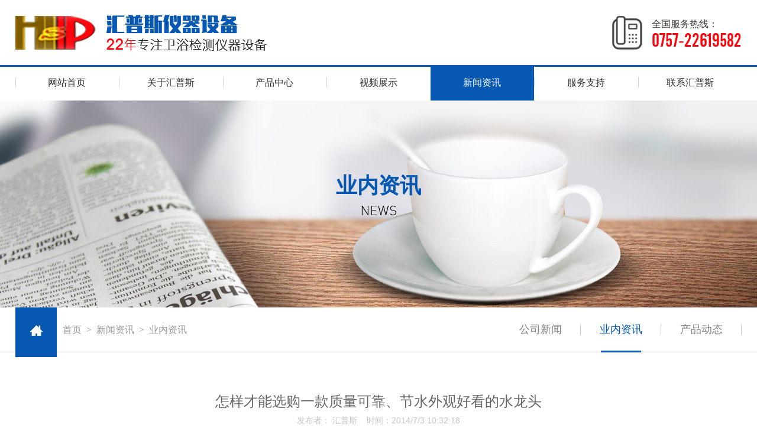

--- FILE ---
content_type: text/html
request_url: http://www.huipusi.com/newsview-191-2.html
body_size: 7696
content:
<!DOCTYPE html PUBLIC "-//W3C//DTD XHTML 1.0 Transitional//EN" "http://www.w3.org/TR/xhtml1/DTD/xhtml1-transitional.dtd">
<html xmlns="http://www.w3.org/1999/xhtml">
<head>
<meta http-equiv="Content-Type" content="text/html; charset=utf-8" />
<meta name="renderer" content="webkit"/>
<meta name="force-rendering" content="webkit"/>
<meta http-equiv="X-UA-Compatible" content="IE=Edge,chrome=1">
<meta name="viewport" content="width=device-width,user-scalable=no,initial-scale=1.0">
<meta http-equiv="Cache-Control" content="no-transform" />
<meta http-equiv="Cache-Control" content="no-siteapp" />
<meta name= "applicable-device"content= "pc,mobile">
<script>/*@cc_on window.location.href="http://support.dmeng.net/upgrade-your-browser.html?referrer="+encodeURIComponent(window.location.href); @*/</script>
<title>怎样才能选购一款质量可靠、节水外观好看的水龙头_智能马桶花洒寿命测试机_卫生陶瓷冲洗测试机_恒温龙头流量测试机_佛山市顺德区汇普斯仪器设备有限公司</title>
<meta name="Keywords" content="智能马桶测试机,花洒寿命测试机,卫生陶瓷冲洗测试机,恒温龙头测试机,流量测试机" />
<meta name="Description" content="汇普斯仪器设备有限公司是专业从事生产研发卫浴检测仪器设备，本公司是一家于销售、技术、服务为一体的智能马桶测试机,花洒寿命测试机,卫生陶瓷冲洗测试机,恒温龙头测试机,流量测试机等产品新型高科技企业。公司自1998年成立至今，与国内外众多知名品牌企业建立了良好、稳固的合作伙伴关系，形成了一个具有强大生命力，相互依存，共同发展的合作机制。" />
<link rel="shortcut icon" href="favicon.ico" />
<link rel="stylesheet" href="css/style.css" type="text/css" />
<script type="text/javascript" src="js/jquery.minaa.js"></script>
<script type="text/javascript" src="js/jquery.SuperSlide.2.1.1.js"></script>

</head>
<body>
<div class="top_bg" id="ydnav">
  <div class="logo_tel">
    <div class="kg">
      <h2 class='logo fl'><a href='./'><img src='images/logo.png' title='汇普斯仪器设备有限公司' /></a></h2>

      <div class="sp_nav fr"><span></span><span></span><i>导航</i></div>
      <div class="tel fr"><a href="tel:075722619582">全国服务热线：
        <p>0757-22619582</p>
        </a></div>
      <div class="clear"></div>
    </div>
  </div>
  <div class="nav_bg" id="nav">
    <div class="sjj_nav kg">
      <ul>
        <li ><a href='./'><span>网站首页</span></a></li>
<li class=' nLi'><a href='gongsijianjie.html'>关于汇普斯</a><i class='sp_nav_xjb'></i>
<ul class='sub'>
<li><a href='gongsijianjie.html'>公司简介</a></li>
<li><a href='qiyewenhua.html'>企业文化</a></li>
<li><a href='honor-2-1.html'>工厂实景</a></li>
<li><a href='honor-3-1.html'>专利证书</a></li>
</ul>
</li>
<li class=' nLi'><a href='product-1.html'>产品中心</a><i class='sp_nav_xjb'></i>
<ul class='sub'><li><a href='Product-17-1.html'>龙头测试设备</a></li>
<li><a href='Product-4-1.html'>花洒测试设备</a></li>
<li><a href='Product-7-1.html'>马桶测试设备</a></li>
<li><a href='Product-20-1.html'>软管测试设备</a></li>
<li><a href='Product-21-1.html'>阀门测试设备</a></li>
<li><a href='Product-22-1.html'>周边测试设备</a></li>
<li><a href='Product-23-1.html'>消防器材测试设备</a></li>
<li><a href='Product-24-1.html'>环境试验设备</a></li>
</ul>
</li>
<li ><a href='video-1-1.html'>视频展示</a></li>
<li class='cur nLi'><a href='news-1.html'>新闻资讯</a><i class='sp_nav_xjb'></i>
<ul class='sub'><li><a href='news-1-1.html'>公司新闻</a></li>
<li><a href='news-2-1.html'>业内资讯</a></li>
<li><a href='news-3-1.html'> 产品动态</a></li>
</ul>
</li>
<li class=' nLi'><a href='Down-4-1.html'>服务支持</a><i class='sp_nav_xjb'></i>
<ul class='sub'>
<li><a href='Down-4-1.html'>下载中心</a></li>
<li><a href='hezuo-5-1.html'>合作客户</a></li>
</ul>
</li>
<li class=' nLi'><a href='lianxiwomen.html'>联系汇普斯</a><i class='sp_nav_xjb'></i>
<ul class='sub'>
<li><a href='lianxiwomen.html'>联系汇普斯</a></li>
<li><a href='rencaizhaopin.html'>人才招聘</a></li>
</ul></li>

      </ul>
      <div class="clear"></div>
    </div>
  </div>
</div>
<script type="text/javascript" src="js/nav.js"></script> 
<script type="text/javascript">
document.body.oncontextmenu=document.body.ondragstart= document.body.onselectstart=document.body.onbeforecopy=function(){return false;};
document.body.onselect=document.body.oncopy=document.body.onmouseup=function(){document.selection.empty();};
</script>
<div class="news_banner">
  <div class="kg">
    <div class="main_right">
      <h1 class="ny_tit">业内资讯</h1>
      <p>NEWS</p></div>
  </div>
</div>
<div class="main_flbg">
  <div class="kg">
    <div class="main_fl fr fl_03">
      <ul>
        <li ><a href='news-1-1.html'>公司新闻</a></li>
<li class='cur'><a href='news-2-1.html'>业内资讯</a></li>
<li ><a href='news-3-1.html'> 产品动态</a></li>

      </ul>
      <div class="clear"></div>
    </div>
    <div class="main_wz fl"><a class="wzhome" href="./"></a><a href="./">首页</a><span>></span><a href="news-1.html">新闻资讯</a><span>></span>业内资讯</div>
    <div class="clear"></div>
  </div>
</div>
<div class="main">
  <div class="kg">
    <div class="about_nr">
        <div class="newsshow_title"><h1>怎样才能选购一款质量可靠、节水外观好看的水龙头</h1>
      <p>发布者：	汇普斯&nbsp; &nbsp; 时间：2014/7/3 10:32:18</p>
    </div>
    <div class="newsshow_wnnr">&nbsp;&nbsp;&nbsp;&nbsp;&nbsp;&nbsp; 认准品牌，找准有售后服务的品牌。消费者在购买水龙头时候应该到正规的时尚，找准知名的品牌，这样才可以得到更完美的售后保障，非正规产品往往没有任何标记或者仅仅就一些纸质标签，正规水龙头包装箱内还应该有品牌标识，质量保证和售后服务。提醒大家购买是一定要谨慎，不能听别人瞎吹。<BR>&nbsp;&nbsp;&nbsp;&nbsp;&nbsp;&nbsp; 观察外表，水龙头的表面镀层要光亮如镜。水龙头在磨抛成型后，为了防止水龙头被氧化，将会在其表面镀一层镍或铬，镍或铬具有抗中性盐酸的功能，在长时间内保护水龙头不受腐蚀。在选购时，最好将水龙头放置在光线充足的地方察看，水龙头表面没有氧化斑点、没有气孔、没有漏镀和泡以及烧焦痕迹，色泽均匀没有毛刺和砂粒的才是好产品，还有就是用手指按压水龙头之后，指纹散开很快并且没痕迹，且不易附着污物。<BR>&nbsp;&nbsp;&nbsp;&nbsp;&nbsp;&nbsp; 质量检测，质量更有保证。水龙头主体一般都是黄铜。用黄铜制作的产品电镀质量最能保证，黄铜纯度越高电镀质量越好，表面的电镀层越不易被腐蚀。有些厂家为了降低成本，选用锌合金代替黄铜，虽然国家允许使用锌合金材料代替黄铜，但锌合金电镀质量差，耐腐性不强。一般来说，消费者在选购时可采用估计重量的方法进行鉴别，黄铜较重较硬，锌合金较轻较软。<BR>&nbsp;&nbsp;&nbsp;&nbsp;&nbsp;&nbsp; 旋转手柄，感觉轻便阀芯好。水龙头阀芯的通常是钢球阀芯和陶瓷阀芯。钢球阀芯抗压能力好，但是起密封作用的橡胶密封圈易损耗，老化快。陶瓷阀芯更为耐热耐磨，并且具有良好的密封性能，因而耐开次数会多一些。不会因阀芯磨损造成水嘴滴漏。采用陶瓷阀芯的龙头，手感上也更舒适、顺滑，且开启、关闭迅速。选购时可以根据转动手柄时的手感来简单判断阀芯好坏。一般来说，消费者上、下、左、右转动手柄，若感觉轻便、无阻滞感则说明阀芯较好。<BR>&nbsp;&nbsp;&nbsp;&nbsp;&nbsp;&nbsp; 试水流，以发泡丰富为准。大家在选购水龙头时，打开水龙头放水检查，选择带有起泡器的水龙头，并用手指触摸感觉水流，水流柔和并且含泡量丰富说明起泡器质量较好。起泡器一般要六层，通常由金属网罩构成，水流经过网罩后会被分割成许多细小水柱，其中夹杂着空气，以至于不使水花溅出。<BR></div>
    <div class="bdsharebuttonbox"><a href="#" class="bds_more" data-cmd="more"></a><a href="#" class="bds_qzone" data-cmd="qzone"></a><a href="#" class="bds_tsina" data-cmd="tsina"></a><a href="#" class="bds_tqq" data-cmd="tqq"></a><a href="#" class="bds_renren" data-cmd="renren"></a><a href="#" class="bds_weixin" data-cmd="weixin"></a></div>
    <br>
    <div align="left" class="sxyjsys"><a href="newsview-192-2.html">上一篇<span>：水龙头测试机提供 四大家用水龙头的安装方法</span></a><BR>
      <a href="newsview-190-2.html">下一篇<span>：水龙头精致与实用相结合符合现代化需求</span></a><BR>
      <a href="javascript:history.go(-1)">【返回上一页】</a><BR>
      <a href="./">【返回首页】</a></div>
    <br />
    <div class="clear"></div>
    <div class="xgnews">
      <div class="xgnews-tit">— 相关新闻 —</div>
      <div class="xgnews-con">
        <ul>
          <li><a href="newsview-394-2.html">智能马桶测试机产生的背景</a><span>2022-04-14</span></li><li><a href="newsview-209-2.html">电热水龙头使用注意事项</a><span>2014-07-24</span></li><li><a href="newsview-393-2.html">流量测验机操控体系操控</a><span>2022-03-31</span></li><li><a href="newsview-392-2.html">地漏流量及反溢流测试机</a><span>2022-03-30</span></li><li><a href="newsview-208-2.html">水龙头测试机告诉你五类水龙头日…</a><span>2014-07-23</span></li><li><a href="newsview-391-2.html">恒温龙头测试机的​基本功能</a><span>2022-03-29</span></li><li><a href="newsview-390-2.html">使用流量测试机测试的过程</a><span>2022-03-28</span></li><li><a href="newsview-207-2.html">水龙头防漏水&节约水</a><span>2014-07-22</span></li><li><a href="newsview-389-2.html">水龙头测试机洁净方法各不同</a><span>2022-03-25</span></li><li><a href="newsview-388-2.html">水龙头测试机教您打造卫浴空间新…</a><span>2022-03-24</span></li><li><a href="newsview-206-2.html">水龙头的功能性</a><span>2014-07-21</span></li><li><a href="newsview-387-2.html">流量测验机电控操作</a><span>2022-03-23</span></li><li><a href="newsview-386-2.html">头流量高低压测试机设备用途功能…</a><span>2022-03-22</span></li><li><a href="newsview-205-2.html">水龙头走艺术化的特色之路</a><span>2014-07-20</span></li><li><a href="newsview-385-2.html">地漏流量及反溢流测试机</a><span>2022-03-21</span></li><li><a href="newsview-384-2.html">智能马桶测试机如何测试？</a><span>2022-03-19</span></li><li><a href="newsview-204-2.html">节水认证机制尚不完善 消费者购买…</a><span>2014-07-19</span></li><li><a href="newsview-383-2.html">水龙头流量测试机结构</a><span>2022-03-17</span></li><li><a href="newsview-382-2.html">流量测试机的六大功能</a><span>2022-03-16</span></li><li><a href="newsview-203-2.html">水龙头测试机告诉你什么是红外线…</a><span>2014-07-18</span></li>
        </ul>
        <div class="clear"></div>
      </div>
    </div>
    </div>
  </div>
</div>
<script>window._bd_share_config={"common":{"bdSnsKey":{},"bdText":"","bdMini":"2","bdPic":"","bdStyle":"0","bdSize":"16"},"share":{}};with(document)0[(getElementsByTagName('head')[0]||body).appendChild(createElement('script')).src='http://bdimg.share.baidu.com/static/api/js/share.js?v=89860593.js?cdnversion='+~(-new Date()/36e5)];
</script>
<div class="foot_bg">
  <div class="fnavtel">
    <div class="kg">
      <div class="foot_l fl">
        <div class="ftel"><a href="tel:075722619582">
          <p>全国服务热线:</p>
          <span>0757-22619582</span></a></div>
        <div class="flnr">
          <p>地址：广东省佛山市顺德区勒流街道冲鹤村连富一路85号顺德勒流光电产业中心12栋304</p>
          <p><a href="tel:13703022629">手机：137-0302-2629</a></p>
          <p>传真：0757-22619562</p>
          <p>E-mail：huipusi@126.com</p>
        </div>
      </div>
      <div class="foot_r fr">
        <div class="fnavewm">
          <div class="fnav fl">
            <ul>
              <li>
                <div class="fnav_title"><a href="gongsijianjie.html">关于汇普斯</a></div>
                <p><a href="gongsijianjie.html">公司简介</a></p>
                <p><a href="qiyewenhua.html">企业文化</a></p>
                <p><a href="honor-2-1.html">工厂实景</a></p>
                <p><a href="honor-3-1.html">专利证书</a></p>
              </li>
              <li>
                <div class="fnav_title"><a href="product-1.html">产品中心</a></div>
                <p><a href='Product-17-1.html'>龙头测试设备</a></p>
<p><a href='Product-4-1.html'>花洒测试设备</a></p>
<p><a href='Product-7-1.html'>马桶测试设备</a></p>
<p><a href='Product-20-1.html'>软管测试设备</a></p>

                <p><a href="product-1.html">更多产品</a></p>
              </li>
              <li>
                <div class="fnav_title"><a href="news-1.html">新闻中心</a></div>
                <p><a href='news-1-1.html'>公司新闻</a></p>
<p><a href='news-2-1.html'>业内资讯</a></p>
<p><a href='news-3-1.html'> 产品动态</a></p>

              </li>
              <li>
                <div class="fnav_title"><a href="Down-4-1.html">服务支持</a></div>
                <p><a href="Down-4-1.html">下载中心</a></p>
                <p><a href="hezuo-5-1.html">合作客户</a></p>
                <p><a href="rencaizhaopin.html">人才招聘</a></p>
                <p><a href="lianxiwomen.html">联系方式</a></p>
              </li>
            </ul>
            <div class="clear"></div>
          </div>
          <div class="fewm fr">
            <div class="fewm_nr"><img src="images/fewm.png" />
              <p>手机访问</p>
              <div class="clear"></div>
            </div>
          </div>
          <div class="clear"></div>
        </div>
      </div>
      <div class="clear"></div>
    </div>
  </div>
  <div class="fbq">
    <div class="kg">Copyright © 2020 佛山市顺德区汇普斯仪器设备有限公司 All Rights Reserved<em> | 本站部分图片来源于互联网，如果涉及版权问题，请按网站上公布的联系方式告知删除  <a href="http://beian.miit.gov.cn" target="_blank">粤ICP备14048149号</a></em><span>技术支持：<a href="http://www.ceall.net.cn" target="_blank">佛山网站建设</a> </span> </div>
  </div>
</div>
<div class="fswzj">
  <ul>
    <li class="on"><a href="./">
      <div class="fnav_pic"><img src="images/fhome.png" /></div>
      <div class="fnav_wb">首页</div>
      </a> </li>
    <li><a href="product-1.html">
      <div class="fnav_pic"><img src="images/fpro.png" /></div>
      <div class="fnav_wb">产品中心</div>
      </a> </li>
    <li><a href="video-1-1.html">
      <div class="fnav_pic"><img src="images/fvideo.png" /></div>
      <div class="fnav_wb">视频展示</div>
      </a> </li>
    <li><a href="tel:13703022629">
      <div class="fnav_pic"><img src="images/ftel.png" /></div>
      <div class="fnav_wb">立即咨询</div>
      </a> </li>
  </ul>
</div>
<a href="#0" class="cd-top" title="返回顶部">top</a> 
<script type="text/javascript" src="js/nav_fd.js"></script>
</body>

</html>

--- FILE ---
content_type: text/css
request_url: http://www.huipusi.com/css/style.css
body_size: 15684
content:
@charset "utf-8";
/* CSS Document */
*{ margin: 0; padding: 0;}
body{font-family:"Microsoft YaHei",Arial; font-size:100%; color:#434343; margin:0px auto; max-width: 1920px; width: 100%; overflow-x:hidden;}
ol,ul,li,p,dl,dt,dd,h1,h2,h3,h4,h5,h6{list-style:none outside none; margin:0px; padding:0px; font-size:100%; font-weight:normal;}
img {border:none;}
a:link, a:visited {color:#434343; text-decoration: none;outline:none;}
a:hover, a:active {color:#0658b3; text-decoration: none;outline:none;}
.clear{clear:both;}
.kg{ width:96%; margin:0 auto; max-width:1300px;}
.fl{ float:left;}
.fr{ float:right;}
.dw{ position:relative;}
.cj{ overflow:hidden;}
.green-black {display:block; padding-top:26px; clear:both; text-align:center;}
.green-black a {padding:5px 8px 4px 8px; padding:5px 8px 4px 8px;border:1px solid #dddddd; height:12px; line-height:12px; zoom:1; font-weight:bold; font-size:12px; overflow:auto; margin-left:3px; margin-right:3px; color:#333; background:url(../images/page_bg01.png) #fff bottom repeat-x; text-decoration:none;}
.green-black a:hover {border:1px solid #ccc; height:12px; line-height:12px; zoom:1;overflow:auto;background:url(../images/page_bg02.png) top repeat-x #0658b3; margin-left:3px; margin-right:3px; color:#fff;font-size:12px;}
.green-black span.current {padding:5px 8px 5px 8px; padding:5px 8px 4px 8px;border:1px solid #ccc; color:#fff; height:12px; line-height:12px; zoom:1; overflow:auto;  background:url(../images/page_bg02.png) top repeat-x #0658b3; margin-left:3px; margin-right:3px; margin-top:0px; margin-bottom:0px; font-size:12px}
::-webkit-scrollbar {width:3px;height:8px;background-color:#fff;border-radius:4px; position:relative;}
::-webkit-scrollbar-thumb {background-color:#b1b1b1;border-radius:3px;}
#dituContent{ height:450px; border-top:1px solid #ddd;}
@media screen and (max-width:770px){
#dituContent{ height:230px;}
}
/*基础配置*/

@font-face {
 font-family:"alternate";
 src: url("../fonts/alternate.eot"),
      url("../fonts/alternate.ttf");
}
@font-face {
 font-family:"Din";
 src: url("../fonts/Din.eot"),
      url("../fonts/Din.ttf");
}
@font-face {
 font-family:"AgencyFB";
 src: url("../fonts/AgencyFB.eot"),
      url("../fonts/AgencyFB.ttf");
}
/*首页style开始*/
.top_bg{ width:100%; background:#fff; position:relative; z-index:999; transition:0.5s;}
.logo_tel{width:100%; background:#fff; height:110px; position:relative; z-index:9;}
.logo{padding-top:25px;}
.tel{ margin-top:27px;}
.tel a{ background:url(../images/tel.png) no-repeat left center; padding-left:67px; display:block; font-size:1rem; color:#3c3c3c; line-height:27px;}
.tel p{font-family:"alternate"; font-size:2rem; color:#fd040c; line-height:30px;}
.sp_nav i{ display:none;}
.nav_bg{ background:#fff; position:relative; z-index:999; width:100%;}
.nav_bg:before{ content:""; background:#0658b3; height:3px; width:100%; position:absolute; left:0; top:0;}
.sjj_nav>ul>li{float:left; position:relative; width:14.285%;}
.sjj_nav>ul>li>a{display:block; text-align:center; font-size:1rem; height:60px; line-height:60px; color:#2b2b2b; transition:0.5s; position:relative; z-index:9;}
.sjj_nav>ul>li:hover>a,.sjj_nav>ul>li.cur>a{ color:#fff; transition:0.5s;}
.sjj_nav>ul>li:before{ content:""; background:#d5d5d5; height:18px; width:1px; position:absolute; left:0%; top:20px; transition:0.5s;}
.sjj_nav>ul>li:hover:before,.sjj_nav>ul>li.cur:before{transition:0.5s;}
.sjj_nav>ul>li:after{ content:""; background:#0658b3; height:0%; width:100%; position:absolute; left:0%; top:0; transition:0.5s;}
.sjj_nav>ul>li:hover:after,.sjj_nav>ul>li.cur:after{height:100%; transition:0.5s;}
.sjj_nav>ul>li>ul{ position:absolute; width:100%; background:rgba(255,255,255,0.95); left:0%; display:none; overflow:hidden; border-radius:0 0 5px 5px;}
.sjj_nav>ul>li>ul>li{ border-top:1px solid rgba(255,255,255,0.1); float:none;}
.sjj_nav>ul>li>ul>li>a{ text-align:center; display:block; line-height:44px; height:44px; font-size:0.9375rem; transition:0.5s;}
.sjj_nav>ul>li>ul>li:hover>a{ background:#0658b3; color:#fff; transition:0.5s;}
@media screen and (max-width:1020px){
.logo_tel{height:80px;}
.logo_tel .kg{ width: 100%;}
.logo{padding-top:15px; padding-left: 1%;}
.logo img{ height: 50px;}
.tel{ margin-top:11px; padding-right: 20px;}
.nav_bg:before,.sjj_nav>ul>li:before,.sjj_nav>ul>li:after{ display: none;}
.sjj_nav>ul>li>ul{ position:relative; width:auto; background:none; left:auto; border-radius:0;}
.sjj_nav>ul>li>ul>li:hover>a{ background:none;}
}
@media screen and (max-width:700px){
.logo_tel{height:50px;}
.logo{padding-top:8px;}
.logo img{ height: 34px;}
.tel{ display: none;}
}

/*banner*/
.banner{height:auto; width:100%; position:relative; height:100%; display:inline-block; margin-top:-11px;}
.slides{position:relative; height:100%;}
.slides li{height:100%; position:relative; width:100%;}
.slides li a{ display:block; width:100%; height:auto;}
.slides li img{display:none;}
@media screen and (max-width:1270px){
.slides li{ background-size:auto 100% !important; height:auto !important;  min-height:500px !important;}
}
@media screen and (max-width:770px){
.slides li{ background:none!important; height:auto !important; min-height:inherit !important;}
.slides li img{ width:100%; display:block;}
}
.flex-control-nav{ position:absolute; bottom:4%; z-index:99; text-align:center; width:100%;}
.flex-control-nav li{ display:inline-block; margin:0 5px;}
.flex-control-nav li a{ display:block; overflow:hidden; text-indent:-999px; width:9px; height:9px; border:3px solid #fff; background:#fff; border-radius:50%; cursor:pointer;transition:0.5s;}
.flex-control-nav li a.flex-active{ border:3px solid #0658b3; background:none; transition:0.5s;}
.flex-direction-nav{position:absolute;z-index:99; width:100%; left:0; margin:0 auto; top:45%;}
.flex-direction-nav li a{display:block;width:35px;height:35px;overflow:hidden;cursor:pointer;position:absolute;filter:alpha(opacity=80); -moz-opacity:1; -khtml-opacity:1; opacity: 1;}
.flex-direction-nav li a.flex-prev{left:2%;background:url(../images/ban_l.png) center center no-repeat;}
.flex-direction-nav li a.flex-next{right:2%;background:url(../images/ban_r.png) center center no-repeat;}
.flex-direction-nav li a:hover{filter:alpha(opacity=60); -moz-opacity:0.8; -khtml-opacity: 0.8; opacity: 0.8;}
/*banner*/
.sousgjc{ width:100%; border-bottom:1px solid #eee; position:relative; z-index:9;}
.gjc{ height:80px; line-height:80px; color:#5a5a5a;}
.gjc span{ padding:0 8px; font-size:0.9375rem;}
.gjc a{ color:#696969;}
.gjc a:hover{ color:#2a65af;}
.insous{ margin-top:22px; width:24%; border:1px solid #ddd;}
.insous_nr{ background:#fff; height:36px; border-radius:23px;}
.indous_kg{ width:72%; background:none; height:36px; font-family:"Microsoft YaHei"; font-size:0.9375rem; border:0; outline:none; padding:0 5%; display:block; float:left;}
.indsous_an{ width:18%; cursor:pointer; background:none; height:36px; background:url(../images/sous.png) no-repeat center #0658b3; border:0; padding:0; display:block; float:right;}
@media screen and (max-width:1020px){
.gjc{ height:60px; line-height:60px; font-size: 0.875rem;}
.gjc span{ padding:0 5px; font-size:0.875rem;}
.insous{ margin-top:12px; width:33%;}
}
@media screen and (max-width:700px){
.gjc{ display: none;}
.insous{ width:100%; box-sizing: border-box; float: none; margin: 10px 0;}
}

.index_bga{ padding-top:60px; padding-bottom:80px; width:100%; background:url(../images/index_bga.jpg) no-repeat center top; overflow:hidden;}
.inda_title{ text-align:center;}
.inda_title h2{ color:#2b2b2b; font-size:2.5rem;}
.inda_title span{ font-weight:bold; color:#0658b3;}
.inda_title h2:after{ content:""; background:#2b2b2b; width:32px; height:2px; display:block; margin:15px auto;}
.inda_title p{ font-size:1.5rem; color:#2b2b2b;}
.inda_nr{ padding-top:50px;}
.inda_nr li{ float:left; width:25%;}
.inda_mc{ text-align:center; font-size:1rem; font-weight:bold; color:#2b2b2b;}
.inda_mc:after{ content:""; background:#2b2b2b; width:22px; height:2px; display:block; margin:15px auto;}
.inda_sz{ text-align:center; padding-top:10px;}
.inda_sz p,.inda_sz span{display:inline-block; vertical-align:bottom;}
.inda_sz p{ font-family:"alternate"; font-size:4.5rem; color:#0658b3; line-height:40px;}
.inda_sz span{ padding-left:8px; font-size:1.125rem; color:#5a5a5a;}
.inda_ms{ width:76%; margin:0 auto; text-align:center; padding-top:28px; line-height:24px; color:#5a5a5a; font-size:1rem;}
@media screen and (max-width:1270px){
.inda_title h2{ font-size:2rem;}
.inda_title p{ font-size:1.25rem;}
.inda_sz p{font-size:4rem;line-height:0.8em;}
.inda_ms{ width:84%; padding-top:15px; line-height:20px; font-size:0.9375rem;}
}
@media screen and (max-width:1020px){
.inda_sz p{font-size:3.5rem;}
.inda_nr{ padding-top:40px;}
}
@media screen and (max-width:700px){
.index_bga{ padding-top:40px; padding-bottom:50px; background-size: cover;}
.inda_title h2{font-size:1.5rem;}
.inda_title h2:after{margin:12px auto;}
.inda_title p{ font-size:1rem;}
.inda_nr{ padding-top:25px;}
.inda_nr li{width:50%;}
.inda_nr li:nth-child(n+3){ margin-top: 25px;}
.inda_mc:after{ margin: 10px auto;}
.inda_sz{ padding-top: 5px;}
.inda_sz p{font-size:3rem;}
.inda_sz span{ font-size: 1rem;}
.inda_ms{ font-size: 0.875rem; width: 92%; padding-top: 10px;}
}

.index_bgb{ padding-top:70px; background:#f5f5f5; padding-bottom:80px; width:100%; overflow:hidden;}
.indb_title{ text-align:center; font-size:1.375rem; color:#2b2b2b;}
.indb_title h2{ font-size:2.5rem; color:#0658b3; font-weight:bold;}
.indb_title h2:after{ content:""; background:#2b2b2b; width:32px; height:2px; display:block; margin:15px auto;}
.indb_nr{ margin-top:50px; position: relative;}
.indb_r li{ float:left; width:20%;}
.indb_r li a{ display:block; position:relative; margin: 0 1%; background: #fff; padding-top: 30px;}
.indb_pic{ margin-bottom: 30px; overflow:hidden;}
.indb_pic img{ display:block; width:100%; transition:0.5s;}
.indb_r li:hover .indb_pic img{transform:scale(1.05);}
.indb_mc{ height:68px; line-height:68px; background: #dadada; padding: 0 5%; overflow:hidden; position: relative;}
.indb_mc h3{ font-size: 1.25rem; font-weight: bold; color: #000;}
.indb_mc::after{ content:'>'; font-family: 'Din'; background: #0658b3; height: 100%; padding: 0 20px; color: #fff; position: absolute; right: 0; top: 0;}
.indb_jt a{ background: rgba(0,0,0,0.6); transition: 0.5s; cursor: pointer; font-family: 'Din'; color: #fff; font-size: 1.25rem; width: 40px; height: 60px; text-align: center; line-height: 60px; position: absolute; top: 43%; z-index: 9;}
.indb_jt a:hover{ background: #0658b3; transition: 0.5s;}
.indb_jt a.prev{ left:-3%;}
.indb_jt a.next{ right:-3%;}
.indb_nr:hover .indb_jt a.prev{ left: 1%;}
.indb_nr:hover .indb_jt a.next{ right: 1%;}
.indb_an{ display: none;}
@media screen and (max-width:1270px){
.indb_nr{ margin-top:40px; overflow: hidden;}
.indb_r li{ width:25%;}
.indb_mc{ height:50px; line-height:50px; padding: 0 3%;}
.indb_mc h3{ font-size: 1rem;}
.indb_mc::after{padding: 0 10px;}
.indb_jt a{ font-size: 1.25rem; width: 30px; height: 50px; line-height: 50px;}
.indb_jt a.prev{ left:1%;}
.indb_jt a.next{ right:1%;}
}
@media screen and (max-width:1020px){
.indb_r li{ width:33.333%;}
}
@media screen and (max-width:700px){
.index_bgb{ padding-top:40px; padding-bottom:50px;}
.indb_nr{ margin-top: 25px;}
.indb_r li a{margin: 0 8%; padding-top: 0px;}
}

.index_bgc{ background:url(../images/index_bgc.jpg) no-repeat center; background-attachment:fixed; padding:50px 0 120px 0; width:100%;}
.indc_title{ text-align:center;}
.indc_title h2{ font-size:2.5rem; color:#fff;}
.indc_title div{ display:inline-block; margin-top:15px; border:1px solid #fff; font-size:1.5rem; height:42px; line-height:42px;}
.indc_title span{ display:inline-block; padding:0 10px; background:#fff; color:#0658b3; height:42px;}
.indc_title p{ display:inline-block; padding:0 15px; color:#fff;}
@media screen and (max-width:1270px){
.index_bgc{ background-size: cover; background-attachment: inherit;}
.indc_title h2{ font-size:2rem;}
.indc_title div{font-size:1.25rem;}
}
@media screen and (max-width:700px){
.index_bgc{ padding:30px 0 60px 0;}
.indc_title h2{ font-size:1.5rem;}
.indc_title div{font-size:0.9375rem; display: flex; line-height: 36px; height: 36px; margin-top: 10px;}
.indc_title span{ flex: 0 0 80px; padding: 0; text-align: center; height: 36px;}
.indc_title p{ flex: 1; padding: 0; text-align: center;}
}

.index_bgd{ padding-bottom:100px; position: relative; z-index: 9;}
.indd_fl{ margin-top: -60px;}
.indd_fl li{ float: left; text-align:center; width:33.333%; cursor: pointer;}
.indd_img{ width: 120px; height: 120px; background: #fff; border-radius: 50%; position: relative; margin: 0 auto; box-shadow: 0px 0px 20px rgba(0,0,0,0.1); transition: 0.5s;}
.indd_img img{ display: block; width: 100%; transform: scale(0.7);}
.indd_img span{ display: block; position: absolute; width: 100%; top: 0; left: 0;}
.indd_fl li:hover .indd_img,.indd_fl li.on .indd_img{box-shadow: 0px 0px 20px rgba(255,255,255,0.1); background: #0658b3; transition: 0.5s;}
.indd_fl li:hover .indd_img p,.indd_fl li.on .indd_img p,.indd_fl li .indd_img span{ transform: scale(0); transition: 0.5s;}
.indd_fl li .indd_img p,.indd_fl li:hover .indd_img span,.indd_fl li.on .indd_img span{ transform: scale(1); transition: 0.5s;}
.indd_mc{ text-align: center; font-size: 1.375rem; margin-top: 15px; font-weight: bold;}
.indd_fl li:hover .indd_mc,.indd_fl li.on .indd_mc{ color: #0658b3; transition: 0.5s;}
.indd_nr{background:#f9f9f9; margin-top: 50px;}
.indd_l{ width:50%;}
.indd_l p{ border: 3px solid #d6d6d6;}
.indd_l img{ display: block; width: 100%;}
.indd_r{ width:43%; padding-top:50px; margin:0 2.5%;}
.indd_bt{position:relative; padding-left:40px; padding-top:60px;}
.indd_bt p{ position:relative; z-index:9; font-family:"alternate"; font-size:1.875rem; color:#0658b3;}
.indd_bt span{ font-size:2.25rem; float:left; padding-right:5px;}
.indd_bt:before{ position:absolute; font-family:"AgencyFB"; width:76px; height:96px; border:2px solid #fd040c; text-align:center; line-height:90px; font-size:3.5rem; color:rgba(0,0,0,0.1); left:0; top:0;}
.indd_nr li:nth-child(1) .indd_bt:before{content:"01";}
.indd_nr li:nth-child(2) .indd_bt:before{content:"02";}
.indd_nr li:nth-child(3) .indd_bt:before{content:"03";}
.indd_nr li:nth-child(4) .indd_bt:before{content:"04";}
.indd_bt:after{content:""; width:80px; height:100px; position:absolute; left:0; top:0; background: linear-gradient(135deg, transparent 70px, #f9f9f9 0) top left;}
.indd_yw{ font-size:1rem; margin-top:5px; border-bottom:1px solid #eee; color:#bfbfbf; padding-bottom:15px;}
.indd_ms{ border-top:1px solid #eee; margin-top:4px; padding-top:15px;}
.indd_ms p{ line-height:26px; color:#5a5a5a; position:relative; padding-left:12px;}
.indd_ms p:after{ content:""; background:#fd040c; width:6px; height:6px; position:absolute; top:10px; left:0; border-radius:50%;}
@media screen and (max-width:1270px){
.indd_img{ width: 90px; height: 90px;}
.indd_mc{ font-size: 1.125rem;}
.indd_r{ padding-top: 35px;}
.indd_bt{padding-left:30px; padding-top:50px;}
.indd_bt p{font-size:1.625rem;}
.indd_bt span{ font-size:2rem;}
.indd_bt:before{width:56px; height:76px; line-height:76px; font-size:3rem;}
.indd_bt:after{width:60px; height:80px; background: linear-gradient(135deg, transparent 60px, #f9f9f9 0) top left;}
}
@media screen and (max-width:1020px){
.indd_mc{ margin-top: 10px;}
.indd_nr{ margin-top: 30px;}
.indd_r{ padding-top: 20px; width: 45%; margin: 0 1.5%;}
.indd_bt{padding-left:20px; padding-top:40px;}
.indd_bt p{font-size:1.5rem;}
.indd_bt span{ font-size:1.875rem;}
.indd_bt:before{width:46px; height:56px; line-height:56px; font-size:2.25rem;}
.indd_bt:after{width:50px; height:60px; background: linear-gradient(145deg, transparent 46px, #f9f9f9 0) top left;}
.indd_yw{ margin-top: 0; padding-bottom: 9px; font-size: 0.8125rem;}
.indd_ms{ margin-top: 2px; padding-top: 10px;}
.indd_ms p{ font-size: 0.9375rem;}
}
@media screen and (max-width:700px){
.index_bgd{ padding-bottom:50px;}
.indd_img{ width: 50px; height: 50px;}
.indd_fl{ margin-top: -30px;}
.indd_mc{ font-size: 0.9375rem; margin-top: 6px;}
.indd_l,.indd_r{ float: none; width: auto; padding: 2%; margin: 0;}
.indd_ms p{ font-size: 0.875rem; line-height: 22px;}
}

.index_bge{ background:#f9f9f9; width:100%; padding-top:60px; padding-bottom:80px; box-shadow: 0px 0px 6px rgba(0,0,0,0.1); position: relative; z-index: 9;}
.inde_gd{ position:relative; margin-top:30px;}
.inde_nr li{ float:left; width:33.333%; padding:10px 0;}
.inde_nr li a{ display:block; background:#fff; padding:9px; margin:0 3%; box-shadow:0px 0px 3px rgba(0,0,0,0.2); margin-top:10px; transition:0.5s;}
.inde_nr li:hover a{ margin-top:0; box-shadow:0px 0px 10px rgba(0,0,0,0.2); transition:0.5s;}
.inde_pic{ overflow:hidden;}
.inde_pic img{ display:block; width:100%; transition:0.5s;}
.inde_nr li:hover .inde_pic img{transform:scale(1.05);}
.inde_mc{ margin-top:9px; height:46px; line-height:46px; overflow:hidden; text-align:center; font-size:1.125rem; color:#5a5a5a;}
.inde_an{ padding-top:40px; text-align:center;}
.inde_an a{ display:inline-block; width:42px; line-height:42px; background:#efefef; color:#808080; font-family:"Din"; cursor:pointer; transition:0.5s;}
.inde_an a.inde_more{ width:auto; padding:0 30px; margin:0 3px; font-family:"Microsoft YaHei";}
.inde_an a:hover{ color:#fff; background:#0658b3; transition:0.5s;}
.inde_yd,.inde_jt{ display: none;}
@media screen and (max-width:1270px){
.indb_title{ font-size: 1.125rem;}
.indb_title h2{ font-size: 2rem;}
.inde_gd{ margin-top:20px;}
.inde_nr li a{padding:4px;}
.inde_mc{ margin-top:4px; height:45px; line-height:45px; font-size:1rem;}
}
@media screen and (max-width:700px){
.index_bge{ padding-top:40px; padding-bottom:50px;}
.indb_title{ font-size: 1rem;}
.indb_title h2{ font-size: 1.5rem;}
.indb_title h2:after{ margin: 10px auto;}
.inde_pc{ display: none;}
.inde_yd{ display: block;}
.inde_gd{ margin-top:10px;}
.inde_nr{ overflow: hidden; width: 100%;}
.inde_nr li{width:49%; padding:10px 0;}
.inde_nr li:nth-child(2){ float: right;}
.inde_nr li a{ margin:0;}
.inde_mc{height:36px; line-height:36px; font-size:0.9375rem;}
.inde_an{ padding-top:10px;}
.inde_an a{width:36px; line-height:36px;}
.inde_an a.inde_more{font-size: 0.875rem;}
}

.indz_bga{ padding-top: 80px; padding-bottom: 90px; overflow: hidden; width: 100%; background: #fff;}
.indza_nr{ padding-top: 40px;}
.indza_nr li{ float: left; width: 16%; margin-bottom: 0.8%; margin-right: 0.8%;}
.indza_nr li:nth-child(6n){ margin-right: 0;}
.indza_nr li a{ display: block; border: 1px solid #eee; overflow: hidden;}
.indza_nr li img{ display: block; width: 100%; transition: 0.5s;}
.indza_nr li:hover img{ transform: scale(1.05);}
.indza_more{ padding-top: 40px;}
.indza_more a{ display: block; width: 160px; height: 48px; line-height: 48px; margin: 0 auto; text-align: center; background: #efefef; transition: 0.5s;}
.indza_more a:hover{ color: #fff; background: #0658b3; transition: 0.5s;}
@media screen and (max-width:1270px){
.indza_nr{ padding-top: 30px;}
.indza_more{ padding-top: 30px;}
.indza_more a{ width: 150px; height: 42px; line-height: 42px;}
}
@media screen and (max-width:700px){
.indz_bga{ padding-top: 40px; padding-bottom: 50px;}
.indza_nr{ padding-top: 20px;}
.indza_nr li{width: 32.5%; margin-bottom: 1.25%; margin-right: 0%;}
.indza_nr li:nth-child(3n-1){ margin: 0 1.25% 1.25% 1.25%;}
.indza_more{ padding-top: 20px;}
.indza_more a{ width: 110px; height: 38px; line-height: 38px; font-size: 0.875rem;}
}

.indf_l,.indf_r{ position:relative; width:50%;}
.indf_l img,.indf_r img{ display:block; width:100%;}
.indf_wb{ position:absolute; left:34.375%; top:10%; width:60%;}
.indf_bt{ font-size:2.5rem; color:rgba(255,255,255,0.5); font-family:"alternate"; line-height:36px;}
.indf_bt h2{ font-weight:bold; color:#fff; font-size:2.25rem; font-family:"Microsoft YaHei"; line-height:36px;}
.indf_bt:after{ content:""; background:#ff0312; width:42px; height:2px; display:block; margin:25px 0;}
.indf_ms{ font-size:1rem; line-height:30px; color:#fff;}
.indf_more{ margin-top:45px;}
.indf_more a{ display:block; border:2px solid #fff; height:42px; width:150px; text-align:center; line-height:42px; color:#fff; border-radius:23px; transition:0.5s;}
.indf_more a:hover{ background:#fff; color:#0658b3; transition:0.5s;}
@media screen and (max-width:1680px){
.indf_wb{left:22.375%; width:71%;}
.indf_more{ margin-top:35px;}
}
@media screen and (max-width:1600px){
.indf_wb{left:18%; width:75.375%; top: 6%;}
}
@media screen and (max-width:1440px){
.indf_wb{left:10%; width:83.375%; top: 6%;}
.indf_ms{line-height:26px;}
.indf_more{ margin-top:30px;}
}
@media screen and (max-width:1366px){
.indf_wb{left:5%; width:83.375%; top: 6%;}
.indf_ms{line-height:24px; font-size: 0.9375rem;}
.indf_more{ margin-top:30px;}
}
@media screen and (max-width:1300px){
.indf_bt:after{ margin:15px 0;}
.indf_wb{left:4%; width:83.375%; top: 6%;}
.indf_more{ margin-top:20px;}
}
@media screen and (max-width:1270px){
.indf_bt{ font-size:1.875rem; line-height:1em;}
.indf_bt h2{font-size:1.5rem; line-height:1em;}
.indf_bt:after{width:32px; height:2px; margin:12px 0;}
.indf_wb{left:4%; width:93%; top: 3%;}
.indf_ms{ font-size:0.875rem; line-height:22px;}
.indf_more{ margin-top:10px;}
.indf_more a{height:32px; width:110px; line-height:32px; font-size: 0.875rem;}
}
@media screen and (max-width:1020px){
.indf_l,.indf_r{width:100%; float: none;}
.indf_r{ background-size: cover; padding: 40px 2% 60px 2%; background: url(../images/indf_l.jpg) no-repeat center; box-sizing: border-box;}
.indf_r>img{ display: none;}
.indf_bt{ font-size:2.5rem;}
.indf_bt h2{font-size:1.625rem;}
.indf_bt:after{margin:18px 0;}
.indf_wb{ position: relative; left: auto; top: auto; width: auto;}
.indf_ms{ font-size:1rem; line-height:28px;}
.indf_more{ margin-top:30px;}
.indf_more a{height:42px; width:150px; line-height:42px; font-size: 1rem;}
}
@media screen and (max-width:700px){
.indf_r{padding: 20px 2% 40px 2%;}
.indf_bt{ text-align: center;}
.indf_bt{ font-size:1.875rem; line-height:1em;}
.indf_bt:after{ margin: 15px auto;}
.indf_bt h2{font-size:1.5rem; line-height:1em;}
.indf_ms{ font-size:0.935rem; line-height:24px;}
.indf_more{ margin-top:25px;}
.indf_more a{height:32px; width:110px; line-height:32px; font-size: 0.875rem; margin: 0 auto;}
}

.index_bgg{ background:#fff; width:100%; padding-top:80px; padding-bottom:90px;}
.indg_title{ text-align:center; border-bottom:1px solid #ccc;}
.indg_title p{ font-size:2.25rem; color:#0658b3; font-weight:bold;}
.indg_title span{ display:block; margin:10px auto -11px auto; background:#fff; width:220px; font-size:1.125rem; color:#535353;}
.indg_nr{ padding-top:55px;}
.indg_l{ width:58.77%;}
.indg_an{ height:25px; font-size:1.125rem;  border-left:3px solid #0658b3; line-height:25px; color:#434343;}
.indg_an a{ font-weight:bold; color:#434343; padding:0 18px;}
.indg_an a:hover,.indg_an a.cur{ color:#0658b3;}
.indg_more{ line-height:29px;}
.indg_more a{ color:#848484; font-size:0.875rem;}
.indg_more a:hover{ color:#0658b3;}
.indgl_nr{ padding-top:30px;}
.indg_pic{ overflow:hidden; width:44.5%;}
.indg_pic img{ display:block; width:100%; transition:0.5s;}
.indg_one:hover .indg_pic img{transform:scale(1.1);}
.indg_wb{ width:52%;}
.indg_mc{ font-size:1.25rem; font-weight:bold; color:#373737; height:40px; line-height:40px; overflow:hidden;}
.indg_ms{ line-height:30px; height:90px; overflow:hidden; color:#707070; margin-top:10px;}
.indg_gd{ width:123px; height:35px; border-radius:18px; background:#373737; text-align:center; line-height:35px; color:#fff; font-size:0.9125rem; margin-top:25px; transition:0.5s;}
.indg_one:hover .indg_gd{ color:#fff; background:#0658b3; transition:0.5s;}
.indg_one:hover .indg_mc{ color:#0658b3;}
.indgl_nr ul{ padding-top:15px;}
.indgl_nr li{ height:50px; line-height:50px; border-bottom:1px dashed #b5b5b5; padding-left:15px; overflow:hidden; position:relative; transition:0.5s;}
.indgl_nr li:after{ content:""; background:#000; width:6px; height:3px; position:absolute; left:0; top:23px; transition:0.5s;}
.indgl_nr li span{ float:right; color:#8c8c8c; font-size:0.875rem;}
.indgl_nr li:hover{ padding-left:20px; transition:0.5s;}
.indgl_nr li:hover:after{ width:12px; transition:0.5s;}
.indg_r{ width:34.6%;}
.indgr_nr li{ border-bottom:1px dashed #b5b5b5; padding-top:30px; padding-bottom:17px;}
.indgr_bt{ background:url(../images/wen.png) no-repeat left; height:26px; line-height:26px; padding-left:40px; overflow:hidden; font-weight:bold;}
.indgr_ms{ background:url(../images/da.png) no-repeat left 3px; margin-top:10px; color:#707070; font-size:0.875rem; height:72px; line-height:24px; padding-left:40px; overflow:hidden;}
@media screen and (max-width:1270px){
.indg_title p{ font-size:2rem;}
.indg_mc{ font-size:1.125rem; height:36px; line-height:36px;}
.indg_ms{ line-height:24px; height:72px; font-size:0.875rem; margin-top:5px;}
.indg_gd{ height:32px; line-height:32px; font-size:0.875rem; margin-top:20px;}
.indgr_nr li{padding-top:23px; padding-bottom:15px;}
.indgr_ms{margin-top:5px;}
}
@media screen and (max-width:1020px){
.index_bgg{padding-bottom:70px;}
.indg_title p{ font-size:2rem;}
.indg_title span{margin:5px auto -10px auto; width:220px; font-size:1rem;}
.indg_mc{ font-size:1rem; height:30px; line-height:30px;}
.indg_ms{ line-height:24px; height:48px; margin-top:5px;}
.indg_gd{ margin-top:15px; width:110px;}
.indgl_nr li{ font-size:0.9375rem;}
.indgl_nr li span{font-size:0.8125rem;}
.indgr_nr li{padding-top:15px; padding-bottom:15px;}
.indgr_bt{ font-size:0.9375rem;}
.indgr_ms{ margin-top:5px; font-size:0.875rem; height:66px; line-height:22px;}
}
@media screen and (max-width:700px){
.index_bgg{padding-top:40px; padding-bottom:50px;}
.indg_title p{ font-size:1.5rem;}
.indg_title span{ width:190px; font-size:0.9375rem;}
.indg_l{ width:100%;}
.indg_mc{ font-size: 0.9375rem; line-height: 26px; height: 26px;}
.indg_ms{ line-height: 22px; height: 44px; font-size: 0.8125rem; margin-top: 0;}
.indg_more a{font-size:0.75rem;}
.indg_gd{ margin-top: 10px; width: 100px; line-height: 28px; height: 28px;}
.indg_r{ width:100%; margin-top:40px;}
.indgr_ms{ height: 44px;}
}

.link_bg{padding:25px 0; background:#f9f9f9;}
.link_nr{ height:24px; overflow:hidden; line-height:24px; width:1080px;}
.link_nr a{ display:block; float:left; margin-right:15px; font-size:0.875rem;}
.link_nr a:hover{ text-decoration:underline;}
@media screen and (max-width:1024px){.link_bg{ display:none;}}

.foot_bg{ background:#0658b3; padding-top:60px; width:100%; overflow:hidden;}
.fnavtel{ padding-bottom:50px;}
.foot_l{ width:26%;}
.ftel p{ color:#eee; font-size:1rem;}
.ftel span{ display:block; font-family:"alternate"; color:#ffe000; font-size:2rem;}
.flnr{ padding-top:24px;}
.flnr p{ line-height:22px; color:#fff; font-size:0.875rem; margin-bottom:5px;}
.flnr p a{ color:#fff;}
.fnav li{ float:left; margin-left:80px; position:relative;}
.fnav li:nth-child(1){ margin-left:0;}
.fnav li:after{ content:""; background:rgba(255,255,255,0.1); width:1px; height:120px; position:absolute; right:-40px; top:55px; transition:0.5s;}
.fnav li p{ line-height:30px;}
.fnav li a{ font-size:0.875rem; color:#fff;}
.fnav li .fnav_title,.fnav_title{ padding-bottom:25px;}
.fnav li .fnav_title a,.fnav_title a{ font-size:1.125rem; color:#fff;}
.fnav li a:hover,.fnav_title a:hover{ text-decoration:underline;}
.fewm{ padding-left:90px;}
.fewm_nr{ background:#fff; padding:15px; border-radius:15px;}
.fewm_nr p{ color:#666; font-size:0.9375rem; text-align:center; padding-top:5px;}
.fbq{ padding-top:20px; padding-bottom:20px; line-height:24px; font-size:0.8125rem; color:#fff; border-top:1px solid rgba(255,255,255,0.1);}
.fbq em{ font-style:normal;}
.fbq span{ float:right;}
.fbq a{ color:#fff;}
.fbq a:hover{ text-decoration:underline;}
@media screen and (max-width:1270px){
.fnav li{margin-left:60px;}
.fnav li:after{ right: -30px;}
.fnav li .fnav_title,.fnav_title{ padding-bottom:15px;}
.fnav li .fnav_title a, .fnav_title a{ font-size:1rem;}
.fnav li p{ line-height:26px;}
.fewm{ padding-left:60px;}
.fewm_nr{padding: 5px; border-radius:10px;}
.fewm_nr p{font-size:0.875rem; padding-top:0px;}
.fbq em{ display: none;}
}
@media screen and (max-width:1020px){
.foot_l{ width: auto;}
.fnav{ display: none;}
}
@media screen and (max-width:700px){
.foot_bg{ padding-top:30px;}
.fnavtel{ padding-bottom:40px;}
.foot_r{ float: left; width: 28%;}
.foot_l{ float: right; width: 68%;}
.fewm{ padding-left: 0;}
.fewm_nr{ box-sizing: border-box; border-radius: 0px; padding: 0px;}
.fewm_nr img{ display: block; width: 100%;}
.fewm_nr p{ padding-bottom: 5px;}
.flnr{ padding-top: 7px;}
.fbq{ padding-top:15px; padding-bottom:65px; line-height:22px; font-size:0.8125rem;}
}
/*首页style结束*/


/*内页style开始*/
.about_banner{ background:url(../images/about_banner.jpg) no-repeat center bottom; width:100%; height:350px; position:relative;}
.contact_banner{ background:url(../images/contact_banner.jpg) no-repeat center bottom; width:100%; height:350px; position:relative;}
.video_banner{ background:url(../images/video_banner.jpg) no-repeat center bottom; width:100%; height:350px; position:relative;}
.service_banner{ background:url(../images/service_banner.jpg) no-repeat center bottom; width:100%; height:350px; position:relative;}
.news_banner{ background:url(../images/news_banner.jpg) no-repeat center bottom; width:100%; height:350px; position:relative;}
.pro_banner{ background:url(../images/pro_banner.jpg) no-repeat center bottom; width:100%; height:350px; position:relative;}
.main_right{text-align:center; padding-top:120px;}
.main_right .ny_tit{ font-size:2.25rem; padding-bottom:4px; color:#0658b3; font-weight:bold;}
.main_right p{ font-size:1.375rem; font-family:"Din"; color:#000;}

.main_flbg{width:100%; position:relative; background:url(../images/top_bg.png) repeat; border-bottom:1px solid #ececec; height:75px; z-index:9;}
.main_fl{ text-align:center;}
.main_fl li{ position:relative; float:left;}
.main_fl li:before{ content:""; background:#cecece; width:1px; height:18px; position:absolute; top:28px; right:0;}
.main_fl li a{ color:#808080; padding:0 32px; font-size:1.125rem; height:75px; display:block; line-height:75px; text-align:center; position:relative; z-index:9; transition:0.5s;}
.main_fl li:hover a,.main_fl li.cur a{ color:#0658b3; transition:0.5s;}
.main_fl li:after{ content:""; display:block; background:#0658b3; width:50%; height:3px; position:absolute; bottom:-1px; left:25%; transform:scaleX(0); transition:0.5s;}
.main_fl li:hover:after,.main_fl li.cur:after{transform:scaleX(1); transition:0.5s;}
.main_wz{ font-size:1rem; color:#969696; line-height:75px;}
.wzhome{ position:relative; background:url(../images/main_wz.png) no-repeat center 46% #0658b3; width:70px; height:84px; display:block; float:left; margin-right:10px;}
.main_wz span{ padding:0 8px; font-family:"宋体";}
.main_wz a{ color:#969696;}
.main_wz a:hover{ color:#0658b3;}
.main{ background:#fff; padding-top:70px; padding-bottom:110px;}
.about_nr{ color:#7b7b7b; font-size:1rem; line-height:180%;}
.about_nr img{ max-width:100%;}
.book_title{ font-size:1rem; line-height:30px; padding-bottom:40px;}
.book_title p{ color:#000;}
.book_nr div.fl,.book_nr div.fr{ width:49%; padding-bottom:15px;}
.book_nr div.book{ width:100%; padding-bottom:15px;}
.contxt{ width:96%; display:block; padding:0 2%; font-family:"微软雅黑"; font-size:1rem; height:44px; outline:none;}
.contxta{ width:98%; line-height:30px; padding:1%; height:150px; font-family:"微软雅黑"; font-size:1rem; outline:none;}
.btn{width:150px; border:0; background:#0079e0; font-family:"微软雅黑"; height:46px; cursor:pointer; font-size:1.25rem; color:#fff; float:right; margin-left:15px;}
@media screen and (max-width:1279px){
.about_banner,.contact_banner,.service_banner,.video_banner,.news_banner,.pro_banner{ background-size: cover; height:300px;}
.main_right{padding-top:110px;}
.main_right .ny_tit{ font-size:2rem;}
.main_right p{ font-size:1.25rem;}
.main_flbg .kg{ width:100%;}
.main_fl{ padding-right:1%;}
}
@media screen and (max-width:1020px){
.about_banner,.contact_banner,.service_banner,.video_banner,.news_banner,.pro_banner{height:240px; margin-top: 0;}
.main_right{padding-top:90px;}
.main_ptit{padding-top:80px; padding-left: 5%;}
.main_ptit .ny_tit{ font-size:2rem;}
.main_fl li a{font-size:1rem;}
.maina{padding-top:0px; padding-bottom:80px;}
.maina .kg{ width:100%;}
.main_flbg{ overflow: hidden;}
.propad .main_wz{ display: none;}
}
@media screen and (max-width:700px){
.about_banner,.contact_banner,.service_banner,.video_banner,.news_banner,.pro_banner{height:100px;}
.main_right{padding-top:25px;}
.main_right .ny_tit{ font-size:1.375rem;}
.main_right p{ font-size:1rem;}
.main_ptit{padding-top:25px; padding-left: 2%;}
.main_ptit .ny_tit{ font-size:1.375rem;}
.main_ptit p{ font-size:1rem;}
.main_flbg{height:auto;}
.main_fl{ float:none; width:auto;}
.main_fl.wrapper li a{ padding: 0 15px;}
.fl_03 li{ width:33.333%;}
.fl_04 li{ width:25%;}
.main_fl li a{font-size:1rem; padding:0; height:44px; line-height:44px;}
.main_fl li:before{top:15px;}
.main_wz{ display:none;}
.main{padding-top:30px; padding-bottom:60px;}
.main .kg{ width:96%;}
.about_nr{font-size:0.875rem;}
}

.honor_nr li{ float:left; width:24%; margin-right:1.333%; padding-bottom:30px;}
.honor_nr li:nth-child(4n){ margin-right:0%;}
.case_nr li{ float:left; width:32%; padding-bottom:2%;}
.case_nr li:nth-child(3n-1){ margin:0 2%;}
.case_pic{ overflow:hidden; position:relative; border: 2px solid #f1f1f1;}
.case_pic img{ display:block; width:100%; transition:0.5s;}
.case_nr li:hover .case_pic img,.honor_nr li:hover .case_pic img,.hezuo_nr li:hover .case_pic img{transform:scale(1.05);}
.case_pic i{display:block; position:absolute; left:0; top:0; background:url(../images/video_pic.png) no-repeat center rgba(0,0,0,0.4); background-size: 20%; width:100%; height:100%;}
.case_mc{font-size:1rem; height:50px; line-height:50px; overflow:hidden; text-align: center; position:relative;}
@media screen and (max-width:1270px){
.case_mc{height:60px; line-height:60px;}
.case_mc:after{width:24px; height:24px; bottom:18px; font-size:0.875rem; line-height:24px;}
}
@media screen and (max-width:1020px){
.honor_nr li{width:32%; margin-right:0%;}
.honor_nr li:nth-child(3n-1){margin:0 2%;}
.case_pic{border: 2px solid #f1f1f1;}
.case_pic i{background-size:auto 30%;}
.case_mc{font-size:1rem; height:50px; line-height:50px;}
.case_mc:after{ width:22px; height:22px; bottom:14px; line-height:22px;}
}
@media screen and (max-width:700px){
.honor_nr{ width:98%; margin:0 auto;}
.honor_nr li{width:49%; padding-bottom:20px;}
.honor_nr li:nth-child(3n-1){margin:0;}
.honor_nr li:nth-child(2n){ float:right;}
.case_nr li{ width:49%;}
.case_nr li:nth-child(3n-1){ margin:0;}
.case_nr li:nth-child(2n){ float:right;}
.case_mc{font-size:0.9375rem; height:40px; line-height:40px;}
.case_mc:after{ display:none;}
}

.down_nr li{ float: left; width: 49%; margin-bottom: 2%;}
.down_nr li:nth-child(2n){ float: right;}
.down_nr li a{ display: block; border: 1px solid #ddd; padding: 0 20px; display: flex; justify-content: space-between; line-height: 50px;}
.down_nr li h3{ color: #333;}
@media screen and (max-width:1270px){
.down_nr li{ float: none; width: auto;}
.down_nr li:nth-child(2n){ float: none;}
}
@media screen and (max-width:700px){
.down_nr li a{ display: block; padding: 2%; line-height: inherit;}
.down_nr li h3{ font-size: 0.9375rem; line-height: 22px;}
.down_nr li p{ background: #0079e0; text-align: center; color: #fff; padding: 8px 0; margin-top: 4px; font-size: 0.875rem;}
}
.hezuo_nr.indza_nr{ padding-top: 0;}

.news_nr li{ position:relative; border-bottom:1px solid rgba(255,255,255,0.1);}
.news_nr li:after{ content:""; background:rgba(57,61,73,0.6); position:absolute; left:0; top:0; width:100%; height:100%; transform:scaleY(0); transition:0.5s;}
.news_nr li:hover:after{transform:scaleY(1); transition:0.5s;}
.news_nr li a{ display:block; margin:0 auto; padding:25px 0; width:1260px; max-width:98%; position:relative; z-index:9; transition:0.5s;}
.news_pic{ overflow:hidden; width:20%;}
.news_pic img{ display:block; width:100%; transition:0.5s;}
.news_nr li:hover .news_pic img{transform:scale(1.1);}
.news_wb{ width:64%; margin-left:3%;}
.news_bt{ font-size:1.375rem; font-weight:bold; height:40px; line-height:40px; color:#333; overflow:hidden; transition:0.5s;}
.news_ms{ font-size:1rem; line-height:24px; height:48px; color:#666; overflow:hidden; margin-top:12px; transition:0.5s;}
.news_more{ width:126px; height:34px; text-align:center; background:#393d49; line-height:34px; color:#fff; font-size:0.875rem; margin-top:30px; transition:0.5s;}
.news_rq{ width:83px; background:#9b9b9b; line-height:28px; text-align:center; margin-top: 25px; color:#fff; font-family:"Din"; transition:0.5s;}
.news_rq p{ line-height:86px; background:#c2c2c2; border-bottom:1px solid #fff; font-size:3rem; transition:0.5s;}
.news_nr li:hover .news_bt,.news_nr li:hover .news_ms{ color:#fff; transition:0.5s;}
.news_nr li:hover .news_rq{ background:#393d49; transition:0.5s;}
.news_nr li:hover .news_rq p{ background:#0658b3; transition:0.5s;}
.news_nr li:hover .news_more{ background:#0658b3; transition:0.5s;}
.newsshow_title{ text-align:center; border-bottom:1px dashed #ccc; padding-bottom:12px; font-size:1.5rem; font-weight:bold; line-height:25px; color:#666;}
.newsshow_title p{ font-size:0.875rem; color:#c7c7c7; font-weight:normal; padding-top:8px;}
.newsshow_wnnr{ margin:0 auto; padding-top:15px; font-size:1rem; line-height:180%; }
.newsshow_wnnr img{ max-width:100%;}
.bdsharebuttonbox{ margin:0 auto; padding-top:40px; width:145px;}
.sxyjsys,.sxyjsys a{ font-size:14px; line-height:20px;}
.sxyjsys a:hover{ text-decoration:underline;}
.xgnews-tit{ text-align:center; font-size:1.25rem; font-weight:bold; line-height:46px; height:46px;}
.xgnews-con{ padding-top:15px;}
.xgnews-con li{ float:left; width:45%; margin-left:1%; margin-right:4%; line-height:24px; list-style-position:inside; list-style-type:disc;}
.xgnews-con li a{ font-size:14px;}
.xgnews-con li span{ float:right; color:#c7c7c7; font-size:12px;}
.xgnews-con li a:hover{ text-decoration:underline;}
@media screen and (max-width:1279px){
.news_pic{width:22%;}
.news_wb{ width:63%; margin-left:2%;}
.news_bt{ font-size:1.25rem; height:32px; line-height:32px;}
.news_more{margin-top:20px;}
}
@media screen and (max-width:1020px){
.news_nr li a{padding:15px 0;}
.news_pic{width:27%;}
.news_wb{ width:70%; margin-left:3%;}
.news_bt{ font-size:1.125rem; height:32px; line-height:32px;}
.news_ms{ font-size:0.875rem; line-height:22px; height:44px; margin-top:5px; transition:0.5s;}
.news_more{ margin-top:15px;}
.news_rq{ display:none;}
.newsshow_title{font-size:1.25rem;}
.newsshow_title p{ font-size:0.75rem; padding-top:5px;}
}
@media screen and (max-width:700px){
.news_nr li a{ padding:5px 1%;}
.news_pic{ overflow:hidden; width:30%;}
.news_wb{ width:67%; margin-left:3%;}
.news_bt{ font-size:0.9375rem; height:30px; line-height:30px;}
.news_ms{ font-size:0.8125rem; line-height:22px; height:44px; margin-top:0px;}
.news_more{ display:none;}
.news_nr li:hover .news_bt,.news_nr li:hover .news_ms{ color:#fff; transition:0.5s;}
.news_nr li:hover .news_rq{ background:#0658b3; transition:0.5s;}
.news_nr li:hover .news_rq p{ background:#0658b3; transition:0.5s;}
.newsshow_title{font-size:1.125rem;}
.newsshow_wnnr{font-size:0.875rem;}
.xgnews-con li{width:95%;}
}

.pro_kg{ display: flex; justify-content: space-between; align-items: flex-start;}
.proleft{ flex: 0 0 260px; background: #0658b3;}
.profl_title{ text-align: center; color: #fff; padding: 25px 0 20px 0;}
.profl_title h4{ font-size: 1.625rem;}
.profl_title p{font-family: 'Din'; text-transform: uppercase; margin-top: 3px;}
.profl_nr{ background: #fff; margin: 3px; padding: 10px 0 20px 0;}
.profl_nr>ul>li{ line-height: 46px; border-top: 1px solid #ddd; margin: 0 8px; position: relative;}
.profl_nr>ul>li:nth-child(1){ border-top: none;}
.profl_nr>ul>li>a{ display: block; padding: 0 0 0 10%; text-indent: 5px; color: #666; transition: 0.5s;}
.profl_nr>ul>li:hover>a,.profl_nr>ul>li.cur>a{ text-indent: 15px; color: #0658b3;}
.profl_nr>ul>li::after{ content: ''; width: 6px; height: 2px; background: #ccc; position: absolute; left: 6%; top: 22px; border-radius: 2px; transition: 0.5s;}
.profl_nr>ul>li:hover::after,.profl_nr>ul>li.cur::after{ width: 16px; background: #0658b3;}
.profl_nr>ul>li>ul{ margin-top: -7px; padding-bottom: 20px; margin-left: 13%;}
.profl_nr>ul>li>ul>li{ position: relative; line-height: 34px;}
.profl_nr>ul>li>ul>li>a{ line-height: 34px; height: 34px; color: #666; padding-left: 14px;}
.profl_nr>ul>li>ul>li:hover>a,.profl_nr>ul>li>ul>li.cur>a{ color: #0658b3;}
.profl_nr>ul>li>ul>li::after{ content: ''; width: 6px; height: 6px; background: #666; border-radius: 50%; position: absolute; left: 0; top: 14px; transition: 0.5s;}
.profl_nr>ul>li>ul>li:hover::after,.profl_nr>ul>li>ul>li.cur::after{ background: #0658b3;}

.main_r{ flex: 1; margin-left: 30px;}
.pro_nr li{ position: relative; width: 32%; float: left; margin-bottom: 25px; background: #fff; box-shadow: 0px 0px 5px rgba(0,0,0,0.1);}
.pro_nr li:nth-child(3n-1){ margin: 0 2% 25px 2%;}
.pro_nr li a{ display: block; padding: 3px; position: relative; z-index: 9;}
.pro_nr li::after{ content: ''; width: 100%; height: 2px; left: 0; bottom: 0; position: absolute; background: #0658b3; transition: 0.5s;}
.pro_nr li:hover::after{ height: 100%; transition: 0.5s;}
.pro_pic {overflow: hidden; background: #fff;}
.pro_pic img{ display: block; width: 100%; transition: 0.5s;}
.pro_nr li:hover .pro_pic img{ transform: scale(1.05);}
.pro_mc{ text-align: center; font-size: 1rem; line-height: 50px; height: 50px; color: #1f1a17; border-top: 1px solid #ddd; overflow: hidden; transition: 0.5s;}
.pro_nr li:hover .pro_mc{ color: #fff; transition: 0.5s;}

.proshowa{ background:#f9f9f9; padding:2%; border-top:3px solid #0658b3;}
.proshow_gd{ width:57%; position:relative;}
.proshow_img{ border:3px solid #e6e6e6; overflow:hidden;}
.proshow_img li{ overflow:hidden;}
.proshow_img li img{ display:block; width:100%;}
.proshow_anjt{ position:relative; width:100%;}
.proshow_an{width:91%; margin:17px auto 0 auto;}
.proshow_an li{ width:24%; float:left; cursor:pointer; margin-right:1.333%;}
.proshow_an li:nth-child(4){ margin-right:0;}
.proshow_an li a{ display:block; border:1px solid #e6e6e6; overflow:hidden;}
.proshow_an li img{ display:block; width:100%;}
.proshow_an li.on a{border:1px solid #0658b3;}
.proshow_anjt .prev,.proshow_anjt .next{ cursor:pointer; display:block; width:3%; background:#e6e6e6; font-family:"宋体"; position:absolute; text-align:center; padding: 5.3% 0; color:#000; font-size:1.375rem; transition:0.5s;}
.proshow_anjt .prev:hover,.proshow_anjt .next:hover{ background:#0658b3; color:#fff; transition:0.5s;}
.proshow_anjt .prev{ left:0;}
.proshow_anjt .next{ right:0;}

.proshowa_wb{ width:40%; padding-top:15px;}
.nycp_bt{color:#232323; font-size:1.5rem; border-bottom:1px solid #ddd; padding-bottom:15px; font-weight: bold;}
.nycp_nr{ font-size:0.9375rem; color:#2e2e2e; line-height:180%; padding-top:1.5rem; padding-bottom:1.5rem; border-bottom:1px solid #ddd;}
.nycp_nr img{ max-width:100%;}
.nycp_tel{ font-size:1.125rem; color:#000; padding-top:35px;}
.nycp_tel p{ color:#000; font-size:2rem; font-family:"alternate";}
.nycp_more{padding-top:12px;}
.nycp_more a{display:block; background:#0658b3; text-align:center; width:150px; line-height:50px; font-size:1.125rem; color:#fff;}
.nycp_more img{ margin-bottom:-7px; margin-right:5px;}
.nycp_more .job_moreb{ display:none;}

.proshow_bom{margin-top:20px;  position:relative;}
.proshow_bom:after{ content:""; width:100%; height:54px; display:block; background:#1f1a17; position:absolute; top:0; left:0;}
.proshow_title p{ display:inline-block; border-top:8px solid #0658b3; background:#0658b3; color:#fff; font-size:1.125rem; line-height:54px; height:54px; margin-top:-8px; padding:0 25px; position:relative; z-index:9;}
.proshow_title img{ margin-bottom:-3px; margin-right:6px;}
.proms_l{ background:#f9f9f9; padding:25px 2% 40px 2%;}
.proshow_nr{ font-size:0.875rem; line-height:1.8em;}
.proshow_nr img{ max-width:100%;}
.proshow_nr .fsqi_title p,.proshow_nr .fsqh_title p{ padding-bottom:8px; line-height:40px;}
.showcp_an{ padding-top:0.875rem; width:100%; padding-top:40px; margin-bottom:50px;}
.showcp_an p{width:120px;}
.showcp_an p a{width:100%;height:40px; background:#0658b3; text-align:center; line-height:40px; display:block; font-size:1rem; color:#fff; font-weight:bold;}
.cnxh{ margin-top:35px;}
.cnxh_title{width:100%; position:relative; border-top:3px solid #0658b3; border-bottom:1px solid #f5f5f5; background:#f1f1f1;}
.cnxh_title p{display:inline-block; color:#1f1a17; font-size:1.25rem; line-height:57px; height:57px; padding-left:2%;}
.cnxh_nr{padding:25px 2% 40px 2%; background:#f9f9f9;}
.cnxh_nr li{ margin-top:20px; width:24%; margin-right:1.333%; float:left;}
.cnxh_nr li:nth-child(4){ margin-right:0;}
.cnxh_pic{ overflow:hidden; border:1px solid #ddd;}
.cnxh_pic img{ display:block; width:100%; transition:0.5s;}
.cnxh_nr li:hover .cnxh_pic img{transform:scale(1.1);}
.cnxh_wb{ background:#ddd; height:40px; line-height:40px; overflow:hidden; font-size:0.875rem; text-align:center; transition:0.5s;}
.cnxh_nr li:hover .cnxh_wb{ background:#0658b3; color:#fff; transition:0.5s;}
@media screen and (max-width:1020px){
.propad .main_flbg{ display: none;}
.propad .main{ padding-top: 0;}
.propad .main .kg{ width: 100%;}
.proleft{ padding-bottom: 1px;}
.pro_kg{ display: block;}
.profl_title{ text-align: left; padding: 0px 2%; position: relative;}
.profl_title h4{ font-size: 1.125rem; line-height: 44px;}
.profl_title p{ display: none;}
.profl_title::after{ content: '+'; position: absolute; right: 3%; line-height: 44px; top: 0; font-size: 1.5rem; text-align: center;}
.profl_title.on::after{ content: "-";}
.profl_nr{ display: none;}
.profl_nr>ul>li>a{ font-size: 1rem;}
.profl_nr>ul>li>ul>li>a{ font-size: 0.9375rem;}
.main_r{ margin-left: 0; padding: 30px 2% 0 2%;}
.pro_mc{ line-height: 40px; height: 40px; font-size: 0.9375rem;}
.proshowa{ padding:1%;}
.proshow_img{ border:2px solid #e6e6e6;}
.proshow_an{width:87%; margin:15px auto 0 auto;}
.proshow_an li a{border:1px solid #e6e6e6; border-radius:5px;}
.proshow_an li.on a{border:1px solid #0658b3;}
.proshow_anjt .prev,.proshow_anjt .next{width:5%; padding:4.2% 0;}
.proshowa_wb{ width:40%; padding-top:10px;}
.nycp_bt{font-size:1.125rem; padding-bottom:10px;}
.nycp_nr{ font-size:0.875rem; padding-top:15px; padding-bottom:30px;}
.nycp_tel{ font-size:1rem;padding-top:15px;}
.nycp_tel p{font-size:1.875rem;}
.nycp_more a{width:120px; line-height:40px; font-size:1rem;}
.nycp_more img{ height: 22px;}
.proshow_bom{padding-bottom:0px;}
.proshow_bom:after{height:44px;}
.proshow_title p{border-top:4px solid #0658b3;  font-size:1.125rem; line-height:44px; height:44px; margin-top:-4px; }
.showcp_an{padding-top:30px; margin-bottom:30px;}
.cnxh{ margin-top:25px;}
.cnxh_title{height:47px; }
.cnxh_title p{font-size:1.25rem; line-height:47px; height:47px;}
.cnxh_nr{padding:10px 2% 30px 2%;}
}
@media screen and (max-width:700px){
.pro_nr li{width: 49%;}
.pro_nr li:nth-child(3n-1){ margin: 0 0 25px 0;}
.pro_nr li:nth-child(2n){ float: right;}

.proshowa{border-top:2px solid #0658b3;}
.proshow_gd{ width:auto; float: none;}
.proshowa_wb{ width:auto; padding-top:35px; float: none;}
.nycp_nr{ font-size:0.875rem;}
.nycp_more .job_morea{ display:none;}
.nycp_more .job_moreb{ display:block;}
.proshow_title p{font-size:1rem; padding: 0 20px;}
.proms_l{padding:10px 2% 30px 2%;}
.proshow_nr{ font-size:0.875rem;}
.showcp_an{padding-top:20px; margin-bottom:30px;}
.showcp_an p{width:100px;}
.showcp_an p a{height:36px; line-height:36px;}
.cnxh_title{border-top:2px solid #004fa1;}
.cnxh_nr{padding:10px 2% 40px 2%;}
.cnxh_nr li{width:49%; margin-right:0%;}
.cnxh_nr li:nth-child(2n){ float: right;}
}
/*内页style结束*/

.fswzj{ display:none;}@media(max-width:767px){.fswzj{ position:fixed; bottom:0; z-index:999; width:100%; display:block; background:#1660b3;}.fswzj ul{ padding:0px; margin:0px; list-style-type:none; border-top:2px solid #206abd;}.fswzj ul li{color:#fff; width:25%; text-align:center; padding:0.3rem 0; position:relative; float:left;}.fswzj ul li a{ color:#fff;  display:block; border-left:1px solid #206abd;}.fswzj ul li.on a{ border-left:none;}.fnav_pic{ width:24%; margin:0 auto;}.fnav_pic img{ width:100%;}.fnav_wb{font-size:0.8125rem; padding-top:2px;}footer{ padding:20px 0 120px 0;}}


@media screen and (max-width:770px){
/*分类*/
header{ background:none; width:auto; display:block;position: relative; z-index:100; margin:0; padding:0; border-radius:0; float:none !important;}
header nav li{background:none; line-height:inherit; margin-bottom:auto;}
header nav li a{ font-weight:inherit; border:none; padding:inherit; height:auto; z-index:9;}
header nav li span{ display:none;}
header nav li ul li{ margin:auto; background:none;}
header nav li ul li a{border:0; line-height:inherit;}
header nav li i{ height:40px;}
.mean-container .mean-bar {width:100%;position:relative;background:#0056ab; height:40px; z-index:99;}
.mean-container .mean-bar div.fl{ font-size:1rem; color:#fff; line-height:40px; padding-left:2%;}
.mean-container a.meanmenu-reveal {width:22px;height:22px;padding:9px 10px;position:absolute;top:0;right:0;cursor:pointer;color:#fff;text-decoration:none;font-size:16px;text-indent:-9999em;line-height:22px;font-size:1px;	display:block;font-family:Arial, Helvetica, sans-serif;	font-weight:700}
.mean-container a.meanmenu-reveal span {display:block;background:#fff;height:3px;margin-top:3px}
.mean-container .mean-nav {float:left;width:100%;background: rgba(243,243,243,1); margin-bottom:30px;}
.mean-container .mean-nav ul {padding:0;margin:0;width:100%;list-style-type:none;}
.mean-container .mean-nav ul li {position:relative;width:100%;}
.mean-container .mean-nav ul li a {display:block;width:90%; background:none; font-size:0.875rem;padding:0 5%;height:39px; line-height:39px;margin:0;text-align:left;border-top:1px solid #383838;border-top:1px solid rgba(173, 173, 173, .5);text-decoration:none;text-transform:uppercase}
.mean-container .mean-nav ul li li a {width:80%;padding:0 10%; height:45px; line-height:45px; border-top:1px solid rgba(216,216,216,.25);	opacity:.75; filter:alpha(opacity=75);text-shadow:none!important;visibility:visible}
.mean-container .mean-nav ul li.mean-last a {border-bottom:0;margin-bottom:0}
.mean-container .mean-nav ul li a.mean-expand {width:15px;height:40px;text-align:center;position:absolute;right:0;top:0;z-index:10;font-weight:700;	background:rgba(255, 255, 255, .1);	border:0!important;	border-left:1px solid rgba(255, 255, 255, .4)!important;border-bottom:1px solid rgba(255, 255, 255, .2)!important}
.mean-container .mean-nav ul li a.mean-expand:hover {background:rgba(0,0,0,.9)}
.mean-container .mean-push {float:left;	width:100%;	padding:0;	margin:0;clear:both}
.mean-nav .wrapper {width:100%;padding:0;margin:0}
.mean-container .mean-bar, .mean-container .mean-bar * {-webkit-box-sizing:content-box;-moz-box-sizing:content-box;box-sizing:content-box}
.mean-remove {display:none!important}
header nav {text-align: center;background: #efefef;}
header nav ul {margin:0;padding:1em;list-style-type: none;}
/*分类*/	
}
/*导航样式*/
@media screen and (max-width:1020px){
.sp_nav{width:60px;float:right;position:relative;cursor: pointer; height:60px; background:#0658b3; padding:10px;}
.sp_nav i{display:block; color:#fff; position:absolute; width:100%; bottom:12px; left:0; text-align:center; font-style:normal;}
.sp_nav span{display:block;background:#fff;width:40%;height:2px;position:absolute;left:30%;transition:all ease 0.35s}
.sp_nav span:nth-of-type(1){top:22px}
.sp_nav span:nth-of-type(2){top:32px}
.sp_nav_se span:nth-of-type(1){top:22px;transform:rotate(45deg)}
.sp_nav_se span:nth-of-type(2){top:22px;transform:rotate(-45deg)}
.sjj_nav{position:fixed; z-index:9; background:rgba(6,88,179,0.95); width:50%; height:calc(100% - 104px); line-height:40px; top:80px; right:-100%; overflow:auto; overflow-x:hidden; transition:right ease 0.5s;}
.nav_show{top:80px; right:0;}
.sjj_nav li ul,.sjj_nav li .sp_nav_xjb{ display: block;}
.sjj_nav ul li{ float:none; width:auto; background:none;}
.sjj_nav>ul>li:first-child{overflow:hidden; border-top:none;}
.sjj_nav>ul>li:first-child>a{float:left; width:calc(100% - 70px);}
.sjj_nav>ul>li:first-child .language{float:right;width:70px;overflow:hidden;line-height:30px;margin-top:5px}
.sjj_nav>ul>li:first-child .language a{width:35px;float:left;border-left:1px rgba(255,255,255,0.1) solid;text-align:center;color:#999;}
.sjj_nav ul li i{ display:block; position:absolute;top:5px;right:0px;border-left:1px rgba(255,255,255,0.1) solid;height:40px; padding:0px 10px 0 10px;}
.sjj_nav ul li i svg{transform:rotate(-90deg);transition:all ease 0.35s}
.sjj_nav ul li .sjj_nav_i_se svg{transform:rotate(0deg)}
.sjj_nav ul li em{ display:none;}
.sjj_nav ul li{border-top:1px rgba(255,255,255,0.1) solid;margin-left:10px;position:relative;line-height:50px;font-size:14px;}
.sjj_nav>ul >li:last-child{border-bottom:1px rgba(255,255,255,0.1) solid;}
.sjj_nav ul li ul{display:none}
.sjj_nav ul li a{ width:90%; font-size:1rem; color:#fff; text-align:inherit; padding:inherit; height:auto; line-height:inherit; background:none;}
.sjj_nav ul li.cur a,.sjj_nav ul li.cur ul li.cur a{color:#fff;}
.sjj_nav ul li ul li a,.sjj_nav ul li.cur ul li a{color:#fff;display:block;text-align:left; font-size:1rem;}
.sjj_nav ul li i svg{width:24px;height:38px;fill:#fff;}
.sjj_nav ul li .sjj_nav_i_se svg{fill:#fff;}
.sjj_nav ul li ul li>ul{margin-left:10px}
}
@media screen and (max-width:700px){
.sp_header{height:50px;}
.sp_logo{padding:10px;float:left;height:50px}
.sp_logo img{margin:auto;max-height:30px;}
.sp_nav{width:50px; height:50px; padding:0px;}
.sp_nav i{ font-size:0.8125rem; bottom:6px;}
.sp_nav span{ width:50%; left:25%;}
.sp_nav span:nth-of-type(1){top:10px}
.sp_nav span:nth-of-type(2){top:20px}
.sp_nav_se span:nth-of-type(1){top:13px;transform:rotate(45deg)}
.sp_nav_se span:nth-of-type(2){top:13px;transform:rotate(-45deg)}
.sjj_nav{top:50px; width:65%;}
.nav_show{top:50px;}
.sjj_nav ul li{line-height:44px;}
.sjj_nav ul li i{height:34px;}
.sjj_nav ul li a{ font-size:0.9375rem; width:83%;}
.sjj_nav ul li i svg{width:20px;height:34px;fill:#fff;}
.sjj_nav ul li ul li a,.sjj_nav ul li.cur ul li a{font-size:0.875rem;}
}

.cd-top {
  display: inline-block;
  height: 30px;
  width: 30px;
  position: fixed;
  bottom: 40px;
  right: 10px;
  box-shadow: 0 0 10px rgba(0, 0, 0, 0.05);
  overflow: hidden;
  text-indent: 100%;
  white-space: nowrap;
  background: rgba(77,77,77,0.8) url(../images/cd-top-arrow.svg) no-repeat center 50%;
  visibility: hidden;
  border-radius:50%;
  opacity: 0;
  -webkit-transition: all 0.3s;
  -moz-transition: all 0.3s;
  transition: all 0.3s;
  z-index:9999;
}
.cd-top.cd-is-visible { visibility: visible; opacity: 1;}
.cd-top.cd-fade-out {opacity: .9;}
.no-touch .cd-top:hover {background-color: #e86256; opacity: 1;}
@media screen and (max-width:520px){
.cd-top{ display:none;}
}